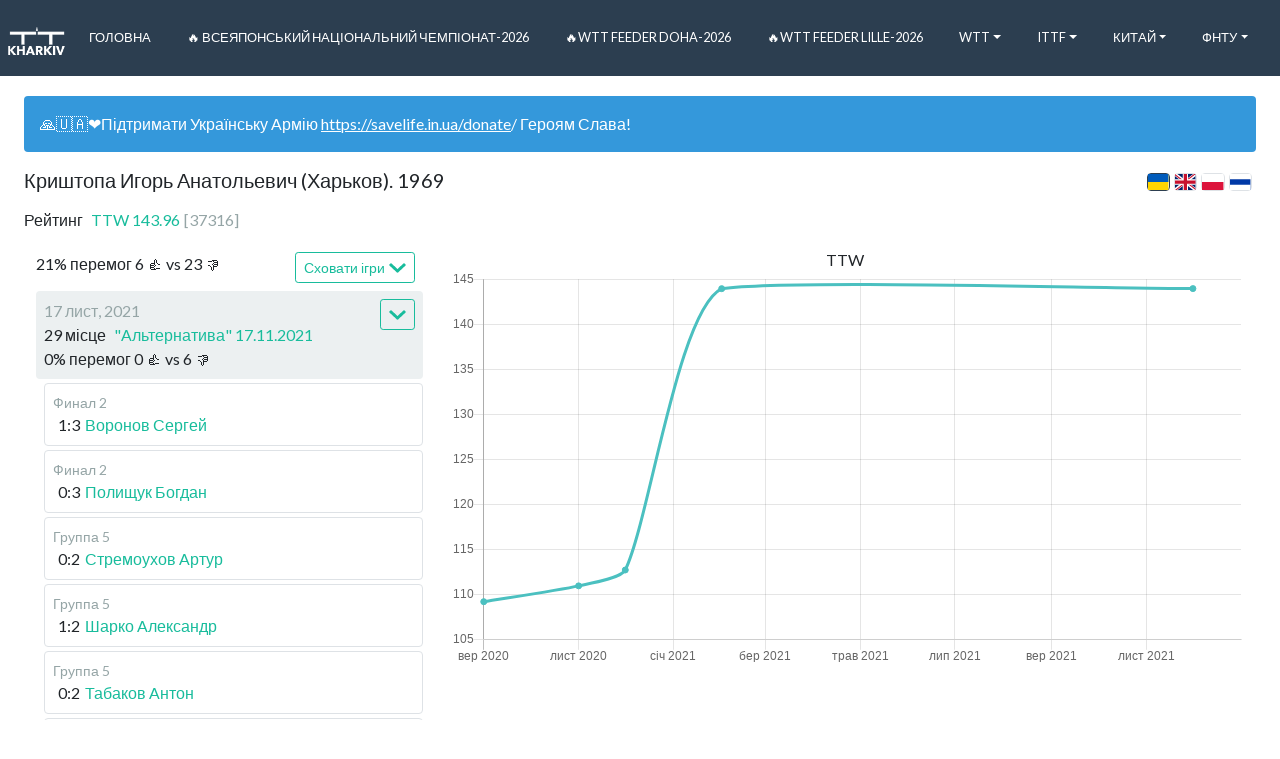

--- FILE ---
content_type: text/html; charset=utf-8
request_url: https://www.tt-kharkiv.com/players/krishtopa-igor-anatolevich-1969
body_size: 5956
content:
<!DOCTYPE html>
<html lang='uk'>
   <head>

      
      <link rel="shortcut icon" href="/assets/kharkiv/shortcut.png" type="image/png">
      

      
      <link rel="apple-touch-icon" href="">
      

      <link rel="alternate" hreflang="x-default" href="https://www.tt-kharkiv.com/players/krishtopa-igor-anatolevich-1969" />
      
      <link rel="alternate" hreflang="uk" href="https://www.tt-kharkiv.com/uk/players/krishtopa-igor-anatolevich-1969" />
      
      <link rel="alternate" hreflang="en" href="https://www.tt-kharkiv.com/en/players/krishtopa-igor-anatolevich-1969" />
      
      <link rel="alternate" hreflang="pl" href="https://www.tt-kharkiv.com/pl/players/krishtopa-igor-anatolevich-1969" />
      
      <link rel="alternate" hreflang="ru" href="https://www.tt-kharkiv.com/ru/players/krishtopa-igor-anatolevich-1969" />
      

      <meta charset="utf-8">
      <meta http-equiv="Content-Type" content="text/html; charset=UTF-8">
      <meta name="viewport" content="width=device-width, initial-scale=1, shrink-to-fit=no">
      <meta name="google-signin-client_id" content='125398147275-koseb3ape20j40n8706rk2jk7j7rf2o5.apps.googleusercontent.com'>

      <meta property="og:site_name" content="Настільний теніс Харкова, України та Світу">
      <meta property="og:type" content="website">

      <meta property="og:url" content="https://www.tt-kharkiv.com/players/krishtopa-igor-anatolevich-1969">

      
      <meta name="description" content="Настільний теніс Харкова, України та Світу">
      <meta property="og:description" content="Настільний теніс Харкова, України та Світу">
      <meta name="twitter:description" content="Настільний теніс Харкова, України та Світу">
      

      
      <meta property="og:title" content="Криштопа Игорь Анатольевич">
      <meta name="twitter:title" content="Криштопа Игорь Анатольевич">
      <title>Криштопа Игорь Анатольевич</title>
      

      
      <meta property="og:image" content="https://res.cloudinary.com/tt-kharkiv/image/upload/v1568366382/logo/big.png">
      <meta name="twitter:image" content="https://res.cloudinary.com/tt-kharkiv/image/upload/v1568366382/logo/big.png">
      

      <meta name="twitter:card" content="summary">
      <meta name="twitter:site" content="@table_tennis_it">

      <meta property="fb:app_id" content='142558933079548'>

      <meta name="csrf-token" content="#csrf">

      <script>
        (function(i,s,o,g,r,a,m){i['GoogleAnalyticsObject']=r;i[r]=i[r]||function(){
        (i[r].q=i[r].q||[]).push(arguments)},i[r].l=1*new Date();a=s.createElement(o),
        m=s.getElementsByTagName(o)[0];a.async=1;a.src=g;m.parentNode.insertBefore(a,m)
        })(window,document,'script','https://www.google-analytics.com/analytics.js','ga');

        ga('create', 'UA-121204994-1', 'auto');
        ga('send', 'pageview');
      </script>

      <script src="https://www.google.com/recaptcha/api.js?render=explicit" async defer></script>
      <script src="https://www.instagram.com/embed.js" async defer></script>

      <link rel="stylesheet" href="/dist/style.css">
   </head>
   <body>
      <div id="fb-root"></div>
      <script async defer crossorigin="anonymous" src="https://connect.facebook.net/uk_UA/sdk.js#xfbml=1&version=v8.0&appId=142558933079548" nonce="gyKsjrUM"></script>

      
      <div id="app"
         data-logo="https://res.cloudinary.com/tt-kharkiv/image/upload/v1568366382/logo/big.png"
         data-title="Настільний теніс Харкова, України та Світу"
         data-icon="https://res.cloudinary.com/tt-kharkiv/image/upload/v1568366383/logo/small.png"
         data-phone=""
         data-email="alexandr.tarasenko.1975@gmail.com"
         data-skype=""
         data-twitter=""
         data-youtube=""
         data-facebook="https://www.facebook.com/groups/protabletennis"
         data-vk=""
         data-github=""
         data-viber="https://invite.viber.com/?g=r4D1lhobqkVfe3edZYsXfEaQQYqKrJIF"
         data-instagram=""
         data-address=""
         data-fatal-error-message=""
         data-fatal-error-image=""
         data-primary-contact-role=""
         data-primary-contact-name=""
         data-primary-contact-address=""
         data-top-banner="🙏🇺🇦❤️Підтримати Українську Армію https://savelife.in.ua/donate/ Героям Слава!"
         data-all-matches-added=true
         data-language='uk'
         data-languages='[&quot;uk&quot;,&quot;en&quot;,&quot;pl&quot;,&quot;ru&quot;]'
         data-selectable-languages='[&quot;uk&quot;,&quot;en&quot;,&quot;pl&quot;,&quot;ru&quot;]'
         data-all-languages='[&quot;uk&quot;,&quot;en&quot;,&quot;pl&quot;,&quot;ru&quot;]'
         data-timezone='Europe/Kiev'
         data-ratings='[&quot;ttw&quot;,&quot;ligas&quot;,&quot;ittf&quot;,&quot;ittf21&quot;,&quot;ittf18&quot;,&quot;ittf15&quot;]'
         data-type='default'
         data-old-stages-on-top='true'
         data-news-on-top='true'
         data-future-tournaments-on-top='true'
         data-primary-rating='ttw'
         data-home-screen-ratings='[&quot;ttw&quot;,&quot;ligas&quot;]'
         data-maps-api-key='AIzaSyASn9X8Icdovg7HBy1LE4ugt6AX87aTG1Q'
         data-recaptcha-sitekey='6LfOzysUAAAAAGpBOWvCadiC3jCXjLfds_nwRJNh'
         data-ping-pong-loader=false
         data-is-captcha-enabled=false
         data-tags-cloud-enabled=true
         data-news-list-tags-limit=3
         data-bugsnag-api-key='3acc1fa3d5c9a557fbdd0604e844f0f3'
         data-bugsnag-release-stage='kharkiv'
         data-bugsnag-should-report='true'
         data-clever-loader-id=''
         ></div>

         <script type="text/javascript" src="/dist/app.js"></script>
   
   </body>
</html>

